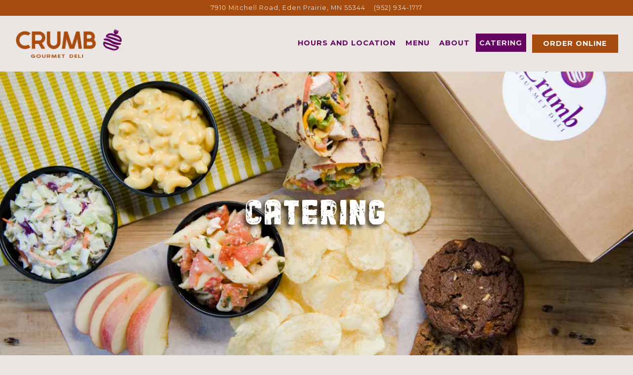

--- FILE ---
content_type: text/html; charset=utf-8
request_url: https://www.crumbdeli.com/catering/
body_size: 6018
content:
<!DOCTYPE html>
<html class="no-js" lang="en-US">
    <head>
      
	<meta charset="utf-8">
	<meta name="viewport" content="width=device-width, initial-scale=1, shrink-to-fit=no">
	<meta http-equiv="x-ua-compatible" content="ie=edge">
	<title>Catering | Crumb Gourmet Deli in Eden Prairie, MN</title>
	<!-- Powered by BentoBox http://getbento.com -->
	<!--
	___ ___ _  _ _____ ___  ___  _____  __
	| _ ) __| \| |_   _/ _ \| _ )/ _ \ \/ /
	| _ \ _|| .` | | || (_) | _ \ (_) >  <
	|___/___|_|\_| |_| \___/|___/\___/_/\_\

	-->
		<meta name="keywords" content="Deli, Gourmet Deli, Eden Prairie, MN, Wraps, Deli Sandwiches, Hot Sandwiches, Soup, Salads, Tuna Salad">
		<meta name="description" content="We serve a variety of deli sandwiches, wraps, and more! Choosing to only use fresh, all-natural ingredients and prepare them homemade from scratch in our kitchen. Come and enjoy in Eden Prairie, MN.">
		<link rel="icon" href="https://media-cdn.getbento.com/accounts/cb46d9ca10be3646d7901b3f5470a63c/media/images/36626FAVICON.png">
	<link rel="canonical" href="https://www.crumbdeli.com/catering/">
	<meta name="Revisit-After" content="5 Days">
	<meta name="Distribution" content="Global">
	<meta name="Rating" content="General">
		<meta property="og:site_name" content="Crumb Gourmet Deli | Deli in Eden Prairie, MN">
		<meta property="og:title" content="Catering | Crumb Gourmet Deli in Eden Prairie, MN">
		<meta property="og:type" content="article">
		<meta property="og:url" content="https://www.crumbdeli.com/catering/">
			<meta property="og:description" content="We serve a variety of deli sandwiches, wraps, and more! Choosing to only use fresh, all-natural ingredients and prepare them homemade from scratch in our kitchen. Come and enjoy in Eden Prairie, MN.">
			<meta property="og:image" content="https://images.getbento.com/accounts/cb46d9ca10be3646d7901b3f5470a63c/media/images/30007O4y2ZvjSS92zFiGT6zPr_Crumb_062.jpeg?w=1200&fit=crop&auto=compress,format&cs=origin&h=600">
		<meta name="twitter:card" content="summary_large_image">
		<meta name="twitter:title" content="Catering | Crumb Gourmet Deli in Eden Prairie, MN">
			<meta name="twitter:description" content="We serve a variety of deli sandwiches, wraps, and more! Choosing to only use fresh, all-natural ingredients and prepare them homemade from scratch in our kitchen. Come and enjoy in Eden Prairie, MN.">
			<meta name="twitter:image" content="https://images.getbento.com/accounts/cb46d9ca10be3646d7901b3f5470a63c/media/images/30007O4y2ZvjSS92zFiGT6zPr_Crumb_062.jpeg?w=1200&fit=crop&auto=compress,format&cs=origin&h=600">

	<link rel="preconnect" href="https://widgets.resy.com" crossorigin>
	<link rel="preconnect" href="https://theme-assets.getbento.com" async crossorigin>
	<link rel="preconnect" href="https://www.gstatic.com" crossorigin>
	<link rel="preconnect" href="https://fonts.gstatic.com" crossorigin>
	<link rel="preconnect" href="https://fonts.googleapis.com" crossorigin>
	<link rel="preconnect" href="https://www.googletagmanager.com" crossorigin>
	
		<link rel="preload" as="image" href="https://images.getbento.com/accounts/cb46d9ca10be3646d7901b3f5470a63c/media/images/63144LOGO.png" fetchpriority="high" /> 
	

	
	
	
	
	
	
	
	<script type="text/javascript" src="https://theme-assets.getbento.com/sensei/71bd0c7.sensei/assets/js/head.min.js"></script>
	<script type="text/javascript">
			WebFont.load({custom: { families: ["Quashar"] }  , google: { families: ["Montserrat:400,700", "Noto+Serif:700&display=swap"] }});
		</script>
			<noscript>
			    <style type="text/css">
			    	<link href="https://fonts.googleapis.com/css?family=Montserrat:400,700|Noto+Serif:700&display=swap&display=swap" rel="stylesheet" type="text/css">
			    </style>
			</noscript>
	
	<link href="https://cdnjs.cloudflare.com/ajax/libs/font-awesome/6.4.2/css/all.min.css" rel="stylesheet">
	<link rel="stylesheet" href="//assets-cdn-refresh.getbento.com/stylesheet/crumbdeli-copy/1/scss/main.c57c5167e04b49c2e006e15a8899ab40.scss" />
	<script type="text/javascript">
	    Modernizr.addTest("maybemobile", function(){ return (Modernizr.touchevents && Modernizr.mq("only screen and (max-width: 768px)")) ? true : false; });
	</script>

  
  

  
  
	
	
	
		<script defer src="https://www.google.com/recaptcha/enterprise.js?render=6Ldh0uwrAAAAABZNEucYwqZZ3oOahk4lRhONMg5a"></script>
	

	
	
	
	<script type="text/javascript">
			window.Sensei = { settings: { store: { enabled: false, cart_quantity: null }, gmaps: { apikey: "AIzaSyCxtTPdJqQMOwjsbKBO3adqPGzBR1MgC5g", styles: [ { "featureType": "all", "elementType": "geometry.stroke", "stylers": [ { "color": "#a74c10" } ] }, { "featureType": "all", "elementType": "labels.text", "stylers": [ { "visibility": "on" } ] }, { "featureType": "all", "elementType": "labels.text.fill", "stylers": [ { "color": "#000000" } ] }, { "featureType": "all", "elementType": "labels.text.stroke", "stylers": [ { "color": "#ffffff" } ] }, { "featureType": "landscape", "elementType": "all", "stylers": [ { "color": "#ebe5e3" } ] }, { "featureType": "landscape", "elementType": "geometry.fill", "stylers": [ { "color": "#ebe5e3" } ] }, { "featureType": "landscape.man_made", "elementType": "geometry.fill", "stylers": [ { "color": "#ebe5e3" } ] }, { "featureType": "poi", "elementType": "all", "stylers": [ { "visibility": "off" } ] }, { "featureType": "road", "elementType": "geometry.fill", "stylers": [ { "color": "#f6f3f2" } ] }, { "featureType": "road", "elementType": "labels.text.fill", "stylers": [ { "color": "#000000" } ] }, { "featureType": "road", "elementType": "labels.text.stroke", "stylers": [ { "color": "#ffffff" } ] }, { "featureType": "road.arterial", "elementType": "labels.icon", "stylers": [ { "visibility": "off" } ] }, { "featureType": "transit", "elementType": "all", "stylers": [ { "visibility": "off" } ] }, { "featureType": "water", "elementType": "all", "stylers": [ { "color": "#d6cac6" }, { "visibility": "on" } ] }, { "featureType": "water", "elementType": "geometry.fill", "stylers": [ { "color": "#d6cac6" } ] }, { "featureType": "water", "elementType": "labels.text.fill", "stylers": [ { "color": "#000000" } ] }, { "featureType": "water", "elementType": "labels.text.stroke", "stylers": [ { "color": "#ffffff" } ] } ], icon: "https://images.getbento.com/accounts/cb46d9ca10be3646d7901b3f5470a63c/media/images/92145map-pin.png", mobile_icon: "https%3A//images.getbento.com/accounts/cb46d9ca10be3646d7901b3f5470a63c/media/images/92145map-pin.png%3Fw%3D50%26fit%3Dmax%26auto%3Dcompress%2Cformat%26cs%3Dorigin" }, recaptcha_v3:{ enabled: true, site_key: "6Ldh0uwrAAAAABZNEucYwqZZ3oOahk4lRhONMg5a" }, galleries: { autoplay: false, fade: true }, heros: { autoplay_galleries: true }, srcset_enabled: false }, modernizr: window.Modernizr }; /* Slider dots */ window.Sensei.settings.galleries.dots = false; window.Sensei.settings.galleries.arrows = true; /* Slider speed */ window.Sensei.settings.galleries.autoplaySpeed = 3000; window.Sensei.settings.galleries.speed = 2000; document.addEventListener('DOMContentLoaded', function() { var hasClass, addClass, removeClass; if ('classList' in document.documentElement) { hasClass = function (el, className) { return el.classList.contains(className); }; addClass = function (el, className) { el.classList.add(className); }; removeClass = function (el, className) { el.classList.remove(className); }; } else { hasClass = function (el, className) { return new RegExp('\\b'+ className+'\\b').test(el.className); }; addClass = function (el, className) { if (!hasClass(el, className)) { el.className += ' ' + className; } }; removeClass = function (el, className) { el.className = el.className.replace(new RegExp('\\b'+ className+'\\b', 'g'), ''); }; } var allCSplits = Array.from(document.getElementsByClassName('c-split')); allCSplits.forEach(function(cSplit, cSplitIndex, cSplitList) { addClass(cSplit, "c-split-" + (cSplitIndex + 1)); if(cSplitIndex % 2 == 0 ) { addClass(cSplit, "c-split-odd"); } else { addClass(cSplit, "c-split-even"); } if(Object.is(cSplitList.length - 1, cSplitIndex)) { addClass(cSplit, "c-split-last"); } }); var oneColTexts = Array.from(document.getElementsByClassName('c-one-col--text')); oneColTexts.forEach(function(oneColText, oneColTextIndex, oneColTextList) { addClass(oneColText, "c-one-col-" + (oneColTextIndex + 1)); if(oneColTextIndex % 2 == 0 ) { addClass(oneColText, "c-one-col-odd"); } else { addClass(oneColText, "c-one-col-even"); } if(Object.is(oneColTextList.length - 1, oneColTextIndex)) { addClass(oneColText, "c-one-col-last"); } }); var lonelyTab = document.querySelector('.tabs-nav li:only-child'); if(lonelyTab) { lonelyTab.parentElement.remove(); } var twoColumnPs = Array.from(document.querySelectorAll('.c-two-col--freeform p')); twoColumnPs.forEach(function(twoColP) { if(twoColP.innerText.trim() == "") { twoColP.remove(); } }); }, false);
	</script>
  
	<!--[if lt IE 9]>
	    <script type="text/javascript" src="https://theme-assets.getbento.com/sensei/71bd0c7.sensei/assets/assets/js/ltie9.min.js "></script>
	<![endif] -->

      
			
				
				
			
				
				
			
				
				
			
				
				
			
				
				
			
				
				
			
				
				
			
				
				
			
				
				
			
				
				
			
				
				
			<script type="application/ld+json">{"@context": "https://schema.org", "@type": "Organization", "@id": "https://www.crumbdeli.com/#organization", "url": "https://www.crumbdeli.com", "name": "Crumb Gourmet Deli", "description": "We serve a variety of deli sandwiches, wraps, and more! Choosing to only use fresh, all-natural ingredients and prepare them homemade from scratch in our kitchen. Come and enjoy in Eden Prairie, MN.", "logo": "https://images.getbento.com/accounts/cb46d9ca10be3646d7901b3f5470a63c/media/images/63144LOGO.png?w=600\u0026fit=max\u0026auto=compress,format\u0026cs=origin\u0026h=600", "subOrganization": {"@type": "FoodEstablishment", "@id": "https://www.crumbdeli.com/location/crumb-deli/#foodestablishment", "url": "https://www.crumbdeli.com/location/crumb-deli/", "name": "Crumb Deli", "description": "", "image": "", "photo": "", "address": {"@type": "PostalAddress", "name": "Crumb Deli", "streetAddress": "7910 Mitchell Road", "addressLocality": "Eden Prairie", "addressRegion": "MN", "postalCode": "55344"}, "location": {"@type": "PostalAddress", "name": "Crumb Deli", "streetAddress": "7910 Mitchell Road", "addressLocality": "Eden Prairie", "addressRegion": "MN", "postalCode": "55344"}, "telephone": "(952) 934-1717", "hasMap": "https://www.crumbdeli.com/location/crumb-deli/", "parentOrganization": {"@type": "Organization", "@id": "https://www.crumbdeli.com/#organization"}, "servesCuisine": "Deli", "priceRange": "$$"}, "sameAs": "https://www.instagram.com/crumbdeli/", "potentialAction": [{"@type": "ReserveAction", "object": {"@type": "Reservation", "name": "Table", "url": "https://www.crumbdeli.com/#action-reservations"}, "result": {"@type": "Reservation", "name": "Table"}, "target": "https://www.crumbdeli.com"}, {"@type": "OrderAction", "object": {"@type": "Product", "name": "ChowNow"}, "target": "https://www.crumbdeli.com"}]}</script>

      
    </head>
    <body class="has-hero-intent has-mobi-footer basic-template has-nav-address-bar">
        
	
		
			<div class="site-notifications">
				
			</div>
		

		
			
	<header class="site-header">
		<a href="#main-content" class="skip" aria-label="Skip to main content">Skip to main content</a>
		<div class="site-header-desktop">
				<div class="site-header-desktop-secondary">
					<div class="container">
						<div class="row">
							
	
		<div class="site-location">
			<a href="https://maps.google.com/?cid=13613880343884131003" aria-label="Go to Crumb Deli" class="site-location__address" target="_blank" rel="noopener"
		 data-bb-track="button" data-bb-track-on="click" data-bb-track-category="Address" data-bb-track-action="Click" data-bb-track-label="Header"
><span>7910 Mitchell Road,</span> <span> Eden Prairie, MN 55344</span></a>
					<a class="site-location__tel" aria-label="Call to (952) 934-1717" href="tel:(952) 934-1717"
		 data-bb-track="button" data-bb-track-on="click" data-bb-track-category="Phone Number" data-bb-track-action="Click" data-bb-track-label="Header"
>(952) 934-1717</a>
	    </div>

			      </div>
		      </div>
				</div>
			<div class="site-header-desktop-primary" data-header-sticky>
				<div class="container">
					
		<div class="site-logo">
	        <a class="site-logo__btn" href="/" aria-label="Crumb Gourmet Deli Home">
	            
					<img class="site-logo__expanded" src="https://images.getbento.com/accounts/cb46d9ca10be3646d7901b3f5470a63c/media/images/63144LOGO.png" 
  

  

  
    
      alt="Crumb Gourmet Deli Home"
    
  
 loading="eager" fetchpriority="high" />
              	
	            
	        </a>
	    </div>

				    
	<nav class="site-nav">
    <ul class="site-nav-menu" data-menu-type="desktop">
			
			<li>
				<a class="site-nav-link " href="/location/crumb-deli/" aria-label="Hours and Location" role="button">Hours and Location</a>
			</li>
			<li>
				<a class="site-nav-link " href="/menu/" aria-label="Menu" role="button">Menu</a>
			</li>
			<li>
				<a class="site-nav-link " href="/about/" aria-label="About" role="button">About</a>
			</li>
			<li class="is-active" >
				<a  aria-current="page"  class="site-nav-link " href="/catering/" aria-label="Catering" role="button">Catering</a>
			</li>

				<li><a href="https://ordering.chownow.com/order/21638/locations" class="btn btn-brand site-nav-cta chownow-order-online" data-bb-track="button" data-bb-track-on="click" data-bb-track-category="Online Ordering" data-bb-track-action="Click" data-bb-track-label="Callout, Header" tabindex="0">Order Online</a></li>
		</ul>
  </nav>

				</div>
			</div>
		</div>
	  <div class="site-header-mobi" aria-label="Navigation Menu Modal">
	    
		<div class="site-logo">
	        <a class="site-logo__btn" href="/" aria-label="Crumb Gourmet Deli Home">
		            
                  		<img src="https://images.getbento.com/accounts/cb46d9ca10be3646d7901b3f5470a63c/media/images/63144LOGO.png" 
  

  

  
    
      alt="Crumb Gourmet Deli Home"
    
  
 />
                	
		            
	        </a>
	    </div>

			
	
		<div class="site-location">
			<a href="https://maps.google.com/?cid=13613880343884131003" aria-label="Go to Crumb Deli" class="site-location__address" target="_blank" rel="noopener"
		 data-bb-track="button" data-bb-track-on="click" data-bb-track-category="Address" data-bb-track-action="Click" data-bb-track-label="Header"
><span>7910 Mitchell Road,</span> <span> Eden Prairie, MN 55344</span></a>
					<a class="site-location__tel" aria-label="Call to (952) 934-1717" href="tel:(952) 934-1717"
		 data-bb-track="button" data-bb-track-on="click" data-bb-track-category="Phone Number" data-bb-track-action="Click" data-bb-track-label="Header"
>(952) 934-1717</a>
	    </div>


	    <button type="button" class="nav-toggle-btn" aria-controls="SiteHeaderMobilePanel" aria-expanded="false" aria-label="Toggle Navigation Menu">
		  <span class="sr-only">Toggle Navigation</span>
	      <span class="nav-toggle-btn__line"></span>
	      <span class="nav-toggle-btn__line"></span>
	      <span class="nav-toggle-btn__line"></span>
	    </button>

	    <div id="SiteHeaderMobilePanel" class="site-header-mobi-panel">
	      <div class="site-header-mobi-panel__inner">
					
	<nav class="site-nav" aria-label="Navigation Menu">
    <ul class="site-nav-menu" data-menu-type="mobile">
			
			<li>
				<a class="site-nav-link " href="/location/crumb-deli/" aria-label="Hours and Location" role="button">Hours and Location</a>
			</li>
			<li>
				<a class="site-nav-link " href="/menu/" aria-label="Menu" role="button">Menu</a>
			</li>
			<li>
				<a class="site-nav-link " href="/about/" aria-label="About" role="button">About</a>
			</li>
			<li class="is-active" >
				<a  aria-current="page"  class="site-nav-link " href="/catering/" aria-label="Catering" role="button">Catering</a>
			</li>

				

				<li><a href="https://ordering.chownow.com/order/21638/locations" class="site-nav-cta chownow-order-online" data-bb-track="button" data-bb-track-on="click" data-bb-track-category="Online Ordering" data-bb-track-action="Click" data-bb-track-label="Callout, Header" tabindex="0">Order Online</a></li>
		</ul>
  </nav>

	        
        <div class="site-social site-social--bordered">
            <ul class="social-accounts">
        <li><a href="https://www.instagram.com/crumbdeli/" aria-label="Instagram" target="_blank" rel="noopener" data-bb-track="button" data-bb-track-on="click" data-bb-track-category="Social Icons" data-bb-track-action="Click" data-bb-track-label="Instagram, Header"><span class="fa fa-instagram" aria-hidden="true"></span><span class="sr-only">Instagram</span></a></li>
		</ul>
        </div>

        	
	
		<div class="site-location">
			<a href="https://maps.google.com/?cid=13613880343884131003" aria-label="Go to Crumb Deli" class="site-location__address" target="_blank" rel="noopener"
		 data-bb-track="button" data-bb-track-on="click" data-bb-track-category="Address" data-bb-track-action="Click" data-bb-track-label="Header"
><span>7910 Mitchell Road,</span> <span> Eden Prairie, MN 55344</span></a>
					<a class="site-location__tel" aria-label="Call to (952) 934-1717" href="tel:(952) 934-1717"
		 data-bb-track="button" data-bb-track-on="click" data-bb-track-category="Phone Number" data-bb-track-action="Click" data-bb-track-label="Header"
>(952) 934-1717</a>
	    </div>

	      </div>
	      
	<div class="site-powered-by">
	    <a href="https://getbento.com/?utm_source=header&amp;utm_campaign=crumbdeli.com" aria-label="powered by BentoBox" target="_blank" rel="noopener">powered by BentoBox</a>
	</div>

	    </div>
	  </div>
	</header>

		

		<div class="site-content">

			
			<main class="site-content__main page-id--525045">
			  <span id="main-content" class="sr-only">Main content starts here, tab to start navigating</span>
				
		
			
			<section id="hero" aria-label="hero-section" class="hero hero--gallery revealable">
				
	<div class="hero__content container">
        
        <h1>Catering</h1>
        
	
		

	

	</div>

				
				
		<div class="gallery gallery--fit">
			
      
      
          
				<div>
						
						<div 
  

  
    
  

  
    
      role="img" aria-label="a box filled with different types of food on a table"
    
  
 class="gallery__item gallery__item-fallback" style="background-image: url('https://images.getbento.com/accounts/cb46d9ca10be3646d7901b3f5470a63c/media/images/30007O4y2ZvjSS92zFiGT6zPr_Crumb_062.jpeg?w=1200&fit=max&auto=compress,format&cs=origin'); background-position: 
  
  
    
  

  none
;">
								<img class="sr-only" 
  

  
    
  

  
    
      alt="a box filled with different types of food on a table"
    
  
>
						</div>
        </div>
			
	    </div>

				
			</section>



				
		
				
		
		<section class="c-one-col--text content container revealable">
			
	        <p style="text-align: center;">Take a break from the same old pizza and sub sandwich catering options. Elevate your next company lunch event with our box lunch, sandwich platter or family sized options. They are sure to be a crowd pleaser!</p><p style="text-align: center;"><strong>To place a pick up order, click the Order Online button</strong></p><p style="text-align: center;"><strong>To place a delivery order, please send us an email at <a href="mailto:orders@crumbdeli.com">orders@crumbdeli.com</a></strong></p><p style="text-align: center;"><strong>Or call us at</strong></p><p style="text-align: center;"><strong>952-934-1717</strong></p><p><a class="btn btn-brand" href="/menu/#catering" rel="noopener" target="_self">View Menu</a></p>
	    </section>




				
			</main>

			
					

	<aside class="mobi-footer mobi-footer--sticky">
	    <ul class="mobi-footer__list">
				<li class="mobi-footer__item">
					
	
		
			
		<a href="https://ordering.chownow.com/order/21638/locations" class="btn btn-brand btn-block site-nav-cta chownow-order-online" data-bb-track="button" data-bb-track-on="click" data-bb-track-category="Online Ordering" data-bb-track-action="Click" data-bb-track-label="Callout, Footer" tabindex="0">Order Online</a>


	

				</li>
	    </ul>
	</aside>

			

			
		</div>

		
			
        <footer>
          <div class="site-footer-desktop">
                  <div class="site-footer-desktop-primary">
                      <div class="site-footer-desktop-primary__container container">
                              <ul class="social-accounts">
        <li><a href="https://www.instagram.com/crumbdeli/" aria-label="Instagram" target="_blank" rel="noopener" data-bb-track="button" data-bb-track-on="click" data-bb-track-category="Social Icons" data-bb-track-action="Click" data-bb-track-label="Instagram, Footer"><span class="fa fa-instagram" aria-hidden="true"></span><span class="sr-only">Instagram</span></a></li>
		</ul>
                      </div>
                  </div>
                  <div class="site-footer-desktop-secondary">
                      <div class="site-powered-by">
	    <a href="https://getbento.com/?utm_source=footer&amp;utm_campaign=crumbdeli.com" aria-label="powered by BentoBox" target="_blank" rel="noopener">powered by BentoBox</a>
	</div>
                  </div>
          </div>
        </footer>

		
	

	
	
		
    
    
    
    <div id="popup-newsletter-form" class="popup popup--form mfp-hide">
        <form class="js-form-ajax form-alt container-sm" data-form-endpoint="/forms/submit/newsletter/" enctype="multipart/form-data" method="post" novalidate>
    <div style="display: none;">
        <label for="comment_body">leave this field blank
            <input type="text" name="comment_body" value="" />
        </label>
    </div>
    
            <input type="hidden" name="form" value="newsletter">
            
		
		<div data-bb-track="form" data-bb-track-on="submit" data-bb-track-category="Forms" data-bb-track-action="Submit" data-bb-track-label="Email Sign Up" aria-hidden="true"></div>

            <div class="form-header">
                <h2 class="h1 form-heading">Email Signup</h2>
                
                </div>
            <div class="form-ui">
                
    
    
        
        

        
            
    
<label for="2035261" >
    
    
        
            
        
        
            <i class="error-label" id="firstname-error">Please, enter a valid first name</i>
        
    
    <span class="input-label">First Name
         <span class="input-label-required">- Required</span>
        
    </span>
    
        <input id="2035261" class="form-control" type="text" name="2035261" placeholder="First Name" required oninvalid="this.setCustomValidity('Please enter a valid first name')" oninput="setCustomValidity('')"
         
  
  
    
  
  
  
  
  
  
    
    autocomplete="given-name"
  
>
    
</label>


        
        
    
        
        

        
            
    
<label for="2035267" >
    
    
        
            
        
        
            <i class="error-label" id="lastname-error">Please, enter a valid last name</i>
        
    
    <span class="input-label">Last Name
         <span class="input-label-required">- Required</span>
        
    </span>
    
        <input id="2035267" class="form-control" type="text" name="2035267" placeholder="Last Name" required oninvalid="this.setCustomValidity('Please enter a valid last name')" oninput="setCustomValidity('')"
         
  
  
  
    
  
  
  
  
  
    
    autocomplete="family-name"
  
>
    
</label>


        
        
    
        
        

        
            
    
<label for="2035272" >
    
    
         
            
        
        
            <i class="error-message-email" id="email-error">Please, enter a valid email</i>
        
    
    <span class="input-label">Email
         <span class="input-label-required">- Required</span>
        
    </span>
    
        <input id="2035272" class="form-control" type="email" name="2035272" placeholder="Email" required oninvalid="this.setCustomValidity('Please enter a valid email')" oninput="setCustomValidity('')" 
  
  
  
  
    
  
  
  
  
    
    autocomplete="email"
  
>
    
</label>


        
        
    

            </div>
            <div class="form-actions">
                <button type="submit" class="btn btn-brand-alt" aria-label="Submit">Submit</button>
                <span class="form-error-msg">Please check errors in the form above</span>
            </div>
            <div class="form-success-msg">
                <span role="alert">Thank you for signing up for email updates!</span>
                <button type="button" class="btn btn-brand-alt js-popup-closebtn" aria-label="Close the form">
                    Close
                </button>
            </div>
            
    
        <div class="recaptcha-form-footer">
            <span>
                This site is protected by reCAPTCHA and the Google
                <a href="https://policies.google.com/privacy" aria-label="Privacy Policy">Privacy Policy</a> and
                <a href="https://policies.google.com/terms" aria-label="Terms of Service">Terms of Service</a> apply.
            </span>
        </div>
    
        
    </form>
    </div>

		

	


	
  
		<script type="text/javascript" src="https://theme-assets.getbento.com/sensei/71bd0c7.sensei/assets/js/foot.libs.min.js"></script>
        <script type="text/javascript" src="https://theme-assets.getbento.com/sensei/71bd0c7.sensei/assets/js/bentobox.min.js"></script>
			<script type="text/javascript" src="https://cf.chownowcdn.com/latest/static/integrations/ordering-modal.min.js" data-chownow-company-id="21638"></script>

        
        
	
  <script id="alerts-component-script" type="text/javascript" src="https://app-assets.getbento.com/alerts-component/700d2bf/main.js"></script>
  <script type="text/javascript" src="https://app-assets.getbento.com/alerts-component/700d2bf/main.js.map"></script>
  <script>
    document.addEventListener("DOMContentLoaded", function(){
      	window.bentobox.overlayAlertComponent.init('div');
      	window.bentobox.bannerAlertComponent.init();
    });
  </script>


        
    <script type="text/javascript" src="https://app-assets.getbento.com/analytics/f09d72e/bento-analytics.min.js" data-bentoanalytics='{"account": "crumbdeli-copy", "theme": "sensei", "template": "basic.html", "preset": "dashi-preset", "cartType": "", "indicativeApiKey": "62e150f7-1993-460b-90ab-1bb1bd494ad7", "snowplowAppId": "customer-websites", "snowplowCollectorUrl": "com-bentoboxcloud-prod1.collector.snplow.net", "devMode": false, "templateNameFromMapping": "General Use Template"}'></script></body></html>

--- FILE ---
content_type: text/html; charset=utf-8
request_url: https://www.google.com/recaptcha/enterprise/anchor?ar=1&k=6Ldh0uwrAAAAABZNEucYwqZZ3oOahk4lRhONMg5a&co=aHR0cHM6Ly93d3cuY3J1bWJkZWxpLmNvbTo0NDM.&hl=en&v=N67nZn4AqZkNcbeMu4prBgzg&size=invisible&anchor-ms=20000&execute-ms=30000&cb=r049oxdprygv
body_size: 48729
content:
<!DOCTYPE HTML><html dir="ltr" lang="en"><head><meta http-equiv="Content-Type" content="text/html; charset=UTF-8">
<meta http-equiv="X-UA-Compatible" content="IE=edge">
<title>reCAPTCHA</title>
<style type="text/css">
/* cyrillic-ext */
@font-face {
  font-family: 'Roboto';
  font-style: normal;
  font-weight: 400;
  font-stretch: 100%;
  src: url(//fonts.gstatic.com/s/roboto/v48/KFO7CnqEu92Fr1ME7kSn66aGLdTylUAMa3GUBHMdazTgWw.woff2) format('woff2');
  unicode-range: U+0460-052F, U+1C80-1C8A, U+20B4, U+2DE0-2DFF, U+A640-A69F, U+FE2E-FE2F;
}
/* cyrillic */
@font-face {
  font-family: 'Roboto';
  font-style: normal;
  font-weight: 400;
  font-stretch: 100%;
  src: url(//fonts.gstatic.com/s/roboto/v48/KFO7CnqEu92Fr1ME7kSn66aGLdTylUAMa3iUBHMdazTgWw.woff2) format('woff2');
  unicode-range: U+0301, U+0400-045F, U+0490-0491, U+04B0-04B1, U+2116;
}
/* greek-ext */
@font-face {
  font-family: 'Roboto';
  font-style: normal;
  font-weight: 400;
  font-stretch: 100%;
  src: url(//fonts.gstatic.com/s/roboto/v48/KFO7CnqEu92Fr1ME7kSn66aGLdTylUAMa3CUBHMdazTgWw.woff2) format('woff2');
  unicode-range: U+1F00-1FFF;
}
/* greek */
@font-face {
  font-family: 'Roboto';
  font-style: normal;
  font-weight: 400;
  font-stretch: 100%;
  src: url(//fonts.gstatic.com/s/roboto/v48/KFO7CnqEu92Fr1ME7kSn66aGLdTylUAMa3-UBHMdazTgWw.woff2) format('woff2');
  unicode-range: U+0370-0377, U+037A-037F, U+0384-038A, U+038C, U+038E-03A1, U+03A3-03FF;
}
/* math */
@font-face {
  font-family: 'Roboto';
  font-style: normal;
  font-weight: 400;
  font-stretch: 100%;
  src: url(//fonts.gstatic.com/s/roboto/v48/KFO7CnqEu92Fr1ME7kSn66aGLdTylUAMawCUBHMdazTgWw.woff2) format('woff2');
  unicode-range: U+0302-0303, U+0305, U+0307-0308, U+0310, U+0312, U+0315, U+031A, U+0326-0327, U+032C, U+032F-0330, U+0332-0333, U+0338, U+033A, U+0346, U+034D, U+0391-03A1, U+03A3-03A9, U+03B1-03C9, U+03D1, U+03D5-03D6, U+03F0-03F1, U+03F4-03F5, U+2016-2017, U+2034-2038, U+203C, U+2040, U+2043, U+2047, U+2050, U+2057, U+205F, U+2070-2071, U+2074-208E, U+2090-209C, U+20D0-20DC, U+20E1, U+20E5-20EF, U+2100-2112, U+2114-2115, U+2117-2121, U+2123-214F, U+2190, U+2192, U+2194-21AE, U+21B0-21E5, U+21F1-21F2, U+21F4-2211, U+2213-2214, U+2216-22FF, U+2308-230B, U+2310, U+2319, U+231C-2321, U+2336-237A, U+237C, U+2395, U+239B-23B7, U+23D0, U+23DC-23E1, U+2474-2475, U+25AF, U+25B3, U+25B7, U+25BD, U+25C1, U+25CA, U+25CC, U+25FB, U+266D-266F, U+27C0-27FF, U+2900-2AFF, U+2B0E-2B11, U+2B30-2B4C, U+2BFE, U+3030, U+FF5B, U+FF5D, U+1D400-1D7FF, U+1EE00-1EEFF;
}
/* symbols */
@font-face {
  font-family: 'Roboto';
  font-style: normal;
  font-weight: 400;
  font-stretch: 100%;
  src: url(//fonts.gstatic.com/s/roboto/v48/KFO7CnqEu92Fr1ME7kSn66aGLdTylUAMaxKUBHMdazTgWw.woff2) format('woff2');
  unicode-range: U+0001-000C, U+000E-001F, U+007F-009F, U+20DD-20E0, U+20E2-20E4, U+2150-218F, U+2190, U+2192, U+2194-2199, U+21AF, U+21E6-21F0, U+21F3, U+2218-2219, U+2299, U+22C4-22C6, U+2300-243F, U+2440-244A, U+2460-24FF, U+25A0-27BF, U+2800-28FF, U+2921-2922, U+2981, U+29BF, U+29EB, U+2B00-2BFF, U+4DC0-4DFF, U+FFF9-FFFB, U+10140-1018E, U+10190-1019C, U+101A0, U+101D0-101FD, U+102E0-102FB, U+10E60-10E7E, U+1D2C0-1D2D3, U+1D2E0-1D37F, U+1F000-1F0FF, U+1F100-1F1AD, U+1F1E6-1F1FF, U+1F30D-1F30F, U+1F315, U+1F31C, U+1F31E, U+1F320-1F32C, U+1F336, U+1F378, U+1F37D, U+1F382, U+1F393-1F39F, U+1F3A7-1F3A8, U+1F3AC-1F3AF, U+1F3C2, U+1F3C4-1F3C6, U+1F3CA-1F3CE, U+1F3D4-1F3E0, U+1F3ED, U+1F3F1-1F3F3, U+1F3F5-1F3F7, U+1F408, U+1F415, U+1F41F, U+1F426, U+1F43F, U+1F441-1F442, U+1F444, U+1F446-1F449, U+1F44C-1F44E, U+1F453, U+1F46A, U+1F47D, U+1F4A3, U+1F4B0, U+1F4B3, U+1F4B9, U+1F4BB, U+1F4BF, U+1F4C8-1F4CB, U+1F4D6, U+1F4DA, U+1F4DF, U+1F4E3-1F4E6, U+1F4EA-1F4ED, U+1F4F7, U+1F4F9-1F4FB, U+1F4FD-1F4FE, U+1F503, U+1F507-1F50B, U+1F50D, U+1F512-1F513, U+1F53E-1F54A, U+1F54F-1F5FA, U+1F610, U+1F650-1F67F, U+1F687, U+1F68D, U+1F691, U+1F694, U+1F698, U+1F6AD, U+1F6B2, U+1F6B9-1F6BA, U+1F6BC, U+1F6C6-1F6CF, U+1F6D3-1F6D7, U+1F6E0-1F6EA, U+1F6F0-1F6F3, U+1F6F7-1F6FC, U+1F700-1F7FF, U+1F800-1F80B, U+1F810-1F847, U+1F850-1F859, U+1F860-1F887, U+1F890-1F8AD, U+1F8B0-1F8BB, U+1F8C0-1F8C1, U+1F900-1F90B, U+1F93B, U+1F946, U+1F984, U+1F996, U+1F9E9, U+1FA00-1FA6F, U+1FA70-1FA7C, U+1FA80-1FA89, U+1FA8F-1FAC6, U+1FACE-1FADC, U+1FADF-1FAE9, U+1FAF0-1FAF8, U+1FB00-1FBFF;
}
/* vietnamese */
@font-face {
  font-family: 'Roboto';
  font-style: normal;
  font-weight: 400;
  font-stretch: 100%;
  src: url(//fonts.gstatic.com/s/roboto/v48/KFO7CnqEu92Fr1ME7kSn66aGLdTylUAMa3OUBHMdazTgWw.woff2) format('woff2');
  unicode-range: U+0102-0103, U+0110-0111, U+0128-0129, U+0168-0169, U+01A0-01A1, U+01AF-01B0, U+0300-0301, U+0303-0304, U+0308-0309, U+0323, U+0329, U+1EA0-1EF9, U+20AB;
}
/* latin-ext */
@font-face {
  font-family: 'Roboto';
  font-style: normal;
  font-weight: 400;
  font-stretch: 100%;
  src: url(//fonts.gstatic.com/s/roboto/v48/KFO7CnqEu92Fr1ME7kSn66aGLdTylUAMa3KUBHMdazTgWw.woff2) format('woff2');
  unicode-range: U+0100-02BA, U+02BD-02C5, U+02C7-02CC, U+02CE-02D7, U+02DD-02FF, U+0304, U+0308, U+0329, U+1D00-1DBF, U+1E00-1E9F, U+1EF2-1EFF, U+2020, U+20A0-20AB, U+20AD-20C0, U+2113, U+2C60-2C7F, U+A720-A7FF;
}
/* latin */
@font-face {
  font-family: 'Roboto';
  font-style: normal;
  font-weight: 400;
  font-stretch: 100%;
  src: url(//fonts.gstatic.com/s/roboto/v48/KFO7CnqEu92Fr1ME7kSn66aGLdTylUAMa3yUBHMdazQ.woff2) format('woff2');
  unicode-range: U+0000-00FF, U+0131, U+0152-0153, U+02BB-02BC, U+02C6, U+02DA, U+02DC, U+0304, U+0308, U+0329, U+2000-206F, U+20AC, U+2122, U+2191, U+2193, U+2212, U+2215, U+FEFF, U+FFFD;
}
/* cyrillic-ext */
@font-face {
  font-family: 'Roboto';
  font-style: normal;
  font-weight: 500;
  font-stretch: 100%;
  src: url(//fonts.gstatic.com/s/roboto/v48/KFO7CnqEu92Fr1ME7kSn66aGLdTylUAMa3GUBHMdazTgWw.woff2) format('woff2');
  unicode-range: U+0460-052F, U+1C80-1C8A, U+20B4, U+2DE0-2DFF, U+A640-A69F, U+FE2E-FE2F;
}
/* cyrillic */
@font-face {
  font-family: 'Roboto';
  font-style: normal;
  font-weight: 500;
  font-stretch: 100%;
  src: url(//fonts.gstatic.com/s/roboto/v48/KFO7CnqEu92Fr1ME7kSn66aGLdTylUAMa3iUBHMdazTgWw.woff2) format('woff2');
  unicode-range: U+0301, U+0400-045F, U+0490-0491, U+04B0-04B1, U+2116;
}
/* greek-ext */
@font-face {
  font-family: 'Roboto';
  font-style: normal;
  font-weight: 500;
  font-stretch: 100%;
  src: url(//fonts.gstatic.com/s/roboto/v48/KFO7CnqEu92Fr1ME7kSn66aGLdTylUAMa3CUBHMdazTgWw.woff2) format('woff2');
  unicode-range: U+1F00-1FFF;
}
/* greek */
@font-face {
  font-family: 'Roboto';
  font-style: normal;
  font-weight: 500;
  font-stretch: 100%;
  src: url(//fonts.gstatic.com/s/roboto/v48/KFO7CnqEu92Fr1ME7kSn66aGLdTylUAMa3-UBHMdazTgWw.woff2) format('woff2');
  unicode-range: U+0370-0377, U+037A-037F, U+0384-038A, U+038C, U+038E-03A1, U+03A3-03FF;
}
/* math */
@font-face {
  font-family: 'Roboto';
  font-style: normal;
  font-weight: 500;
  font-stretch: 100%;
  src: url(//fonts.gstatic.com/s/roboto/v48/KFO7CnqEu92Fr1ME7kSn66aGLdTylUAMawCUBHMdazTgWw.woff2) format('woff2');
  unicode-range: U+0302-0303, U+0305, U+0307-0308, U+0310, U+0312, U+0315, U+031A, U+0326-0327, U+032C, U+032F-0330, U+0332-0333, U+0338, U+033A, U+0346, U+034D, U+0391-03A1, U+03A3-03A9, U+03B1-03C9, U+03D1, U+03D5-03D6, U+03F0-03F1, U+03F4-03F5, U+2016-2017, U+2034-2038, U+203C, U+2040, U+2043, U+2047, U+2050, U+2057, U+205F, U+2070-2071, U+2074-208E, U+2090-209C, U+20D0-20DC, U+20E1, U+20E5-20EF, U+2100-2112, U+2114-2115, U+2117-2121, U+2123-214F, U+2190, U+2192, U+2194-21AE, U+21B0-21E5, U+21F1-21F2, U+21F4-2211, U+2213-2214, U+2216-22FF, U+2308-230B, U+2310, U+2319, U+231C-2321, U+2336-237A, U+237C, U+2395, U+239B-23B7, U+23D0, U+23DC-23E1, U+2474-2475, U+25AF, U+25B3, U+25B7, U+25BD, U+25C1, U+25CA, U+25CC, U+25FB, U+266D-266F, U+27C0-27FF, U+2900-2AFF, U+2B0E-2B11, U+2B30-2B4C, U+2BFE, U+3030, U+FF5B, U+FF5D, U+1D400-1D7FF, U+1EE00-1EEFF;
}
/* symbols */
@font-face {
  font-family: 'Roboto';
  font-style: normal;
  font-weight: 500;
  font-stretch: 100%;
  src: url(//fonts.gstatic.com/s/roboto/v48/KFO7CnqEu92Fr1ME7kSn66aGLdTylUAMaxKUBHMdazTgWw.woff2) format('woff2');
  unicode-range: U+0001-000C, U+000E-001F, U+007F-009F, U+20DD-20E0, U+20E2-20E4, U+2150-218F, U+2190, U+2192, U+2194-2199, U+21AF, U+21E6-21F0, U+21F3, U+2218-2219, U+2299, U+22C4-22C6, U+2300-243F, U+2440-244A, U+2460-24FF, U+25A0-27BF, U+2800-28FF, U+2921-2922, U+2981, U+29BF, U+29EB, U+2B00-2BFF, U+4DC0-4DFF, U+FFF9-FFFB, U+10140-1018E, U+10190-1019C, U+101A0, U+101D0-101FD, U+102E0-102FB, U+10E60-10E7E, U+1D2C0-1D2D3, U+1D2E0-1D37F, U+1F000-1F0FF, U+1F100-1F1AD, U+1F1E6-1F1FF, U+1F30D-1F30F, U+1F315, U+1F31C, U+1F31E, U+1F320-1F32C, U+1F336, U+1F378, U+1F37D, U+1F382, U+1F393-1F39F, U+1F3A7-1F3A8, U+1F3AC-1F3AF, U+1F3C2, U+1F3C4-1F3C6, U+1F3CA-1F3CE, U+1F3D4-1F3E0, U+1F3ED, U+1F3F1-1F3F3, U+1F3F5-1F3F7, U+1F408, U+1F415, U+1F41F, U+1F426, U+1F43F, U+1F441-1F442, U+1F444, U+1F446-1F449, U+1F44C-1F44E, U+1F453, U+1F46A, U+1F47D, U+1F4A3, U+1F4B0, U+1F4B3, U+1F4B9, U+1F4BB, U+1F4BF, U+1F4C8-1F4CB, U+1F4D6, U+1F4DA, U+1F4DF, U+1F4E3-1F4E6, U+1F4EA-1F4ED, U+1F4F7, U+1F4F9-1F4FB, U+1F4FD-1F4FE, U+1F503, U+1F507-1F50B, U+1F50D, U+1F512-1F513, U+1F53E-1F54A, U+1F54F-1F5FA, U+1F610, U+1F650-1F67F, U+1F687, U+1F68D, U+1F691, U+1F694, U+1F698, U+1F6AD, U+1F6B2, U+1F6B9-1F6BA, U+1F6BC, U+1F6C6-1F6CF, U+1F6D3-1F6D7, U+1F6E0-1F6EA, U+1F6F0-1F6F3, U+1F6F7-1F6FC, U+1F700-1F7FF, U+1F800-1F80B, U+1F810-1F847, U+1F850-1F859, U+1F860-1F887, U+1F890-1F8AD, U+1F8B0-1F8BB, U+1F8C0-1F8C1, U+1F900-1F90B, U+1F93B, U+1F946, U+1F984, U+1F996, U+1F9E9, U+1FA00-1FA6F, U+1FA70-1FA7C, U+1FA80-1FA89, U+1FA8F-1FAC6, U+1FACE-1FADC, U+1FADF-1FAE9, U+1FAF0-1FAF8, U+1FB00-1FBFF;
}
/* vietnamese */
@font-face {
  font-family: 'Roboto';
  font-style: normal;
  font-weight: 500;
  font-stretch: 100%;
  src: url(//fonts.gstatic.com/s/roboto/v48/KFO7CnqEu92Fr1ME7kSn66aGLdTylUAMa3OUBHMdazTgWw.woff2) format('woff2');
  unicode-range: U+0102-0103, U+0110-0111, U+0128-0129, U+0168-0169, U+01A0-01A1, U+01AF-01B0, U+0300-0301, U+0303-0304, U+0308-0309, U+0323, U+0329, U+1EA0-1EF9, U+20AB;
}
/* latin-ext */
@font-face {
  font-family: 'Roboto';
  font-style: normal;
  font-weight: 500;
  font-stretch: 100%;
  src: url(//fonts.gstatic.com/s/roboto/v48/KFO7CnqEu92Fr1ME7kSn66aGLdTylUAMa3KUBHMdazTgWw.woff2) format('woff2');
  unicode-range: U+0100-02BA, U+02BD-02C5, U+02C7-02CC, U+02CE-02D7, U+02DD-02FF, U+0304, U+0308, U+0329, U+1D00-1DBF, U+1E00-1E9F, U+1EF2-1EFF, U+2020, U+20A0-20AB, U+20AD-20C0, U+2113, U+2C60-2C7F, U+A720-A7FF;
}
/* latin */
@font-face {
  font-family: 'Roboto';
  font-style: normal;
  font-weight: 500;
  font-stretch: 100%;
  src: url(//fonts.gstatic.com/s/roboto/v48/KFO7CnqEu92Fr1ME7kSn66aGLdTylUAMa3yUBHMdazQ.woff2) format('woff2');
  unicode-range: U+0000-00FF, U+0131, U+0152-0153, U+02BB-02BC, U+02C6, U+02DA, U+02DC, U+0304, U+0308, U+0329, U+2000-206F, U+20AC, U+2122, U+2191, U+2193, U+2212, U+2215, U+FEFF, U+FFFD;
}
/* cyrillic-ext */
@font-face {
  font-family: 'Roboto';
  font-style: normal;
  font-weight: 900;
  font-stretch: 100%;
  src: url(//fonts.gstatic.com/s/roboto/v48/KFO7CnqEu92Fr1ME7kSn66aGLdTylUAMa3GUBHMdazTgWw.woff2) format('woff2');
  unicode-range: U+0460-052F, U+1C80-1C8A, U+20B4, U+2DE0-2DFF, U+A640-A69F, U+FE2E-FE2F;
}
/* cyrillic */
@font-face {
  font-family: 'Roboto';
  font-style: normal;
  font-weight: 900;
  font-stretch: 100%;
  src: url(//fonts.gstatic.com/s/roboto/v48/KFO7CnqEu92Fr1ME7kSn66aGLdTylUAMa3iUBHMdazTgWw.woff2) format('woff2');
  unicode-range: U+0301, U+0400-045F, U+0490-0491, U+04B0-04B1, U+2116;
}
/* greek-ext */
@font-face {
  font-family: 'Roboto';
  font-style: normal;
  font-weight: 900;
  font-stretch: 100%;
  src: url(//fonts.gstatic.com/s/roboto/v48/KFO7CnqEu92Fr1ME7kSn66aGLdTylUAMa3CUBHMdazTgWw.woff2) format('woff2');
  unicode-range: U+1F00-1FFF;
}
/* greek */
@font-face {
  font-family: 'Roboto';
  font-style: normal;
  font-weight: 900;
  font-stretch: 100%;
  src: url(//fonts.gstatic.com/s/roboto/v48/KFO7CnqEu92Fr1ME7kSn66aGLdTylUAMa3-UBHMdazTgWw.woff2) format('woff2');
  unicode-range: U+0370-0377, U+037A-037F, U+0384-038A, U+038C, U+038E-03A1, U+03A3-03FF;
}
/* math */
@font-face {
  font-family: 'Roboto';
  font-style: normal;
  font-weight: 900;
  font-stretch: 100%;
  src: url(//fonts.gstatic.com/s/roboto/v48/KFO7CnqEu92Fr1ME7kSn66aGLdTylUAMawCUBHMdazTgWw.woff2) format('woff2');
  unicode-range: U+0302-0303, U+0305, U+0307-0308, U+0310, U+0312, U+0315, U+031A, U+0326-0327, U+032C, U+032F-0330, U+0332-0333, U+0338, U+033A, U+0346, U+034D, U+0391-03A1, U+03A3-03A9, U+03B1-03C9, U+03D1, U+03D5-03D6, U+03F0-03F1, U+03F4-03F5, U+2016-2017, U+2034-2038, U+203C, U+2040, U+2043, U+2047, U+2050, U+2057, U+205F, U+2070-2071, U+2074-208E, U+2090-209C, U+20D0-20DC, U+20E1, U+20E5-20EF, U+2100-2112, U+2114-2115, U+2117-2121, U+2123-214F, U+2190, U+2192, U+2194-21AE, U+21B0-21E5, U+21F1-21F2, U+21F4-2211, U+2213-2214, U+2216-22FF, U+2308-230B, U+2310, U+2319, U+231C-2321, U+2336-237A, U+237C, U+2395, U+239B-23B7, U+23D0, U+23DC-23E1, U+2474-2475, U+25AF, U+25B3, U+25B7, U+25BD, U+25C1, U+25CA, U+25CC, U+25FB, U+266D-266F, U+27C0-27FF, U+2900-2AFF, U+2B0E-2B11, U+2B30-2B4C, U+2BFE, U+3030, U+FF5B, U+FF5D, U+1D400-1D7FF, U+1EE00-1EEFF;
}
/* symbols */
@font-face {
  font-family: 'Roboto';
  font-style: normal;
  font-weight: 900;
  font-stretch: 100%;
  src: url(//fonts.gstatic.com/s/roboto/v48/KFO7CnqEu92Fr1ME7kSn66aGLdTylUAMaxKUBHMdazTgWw.woff2) format('woff2');
  unicode-range: U+0001-000C, U+000E-001F, U+007F-009F, U+20DD-20E0, U+20E2-20E4, U+2150-218F, U+2190, U+2192, U+2194-2199, U+21AF, U+21E6-21F0, U+21F3, U+2218-2219, U+2299, U+22C4-22C6, U+2300-243F, U+2440-244A, U+2460-24FF, U+25A0-27BF, U+2800-28FF, U+2921-2922, U+2981, U+29BF, U+29EB, U+2B00-2BFF, U+4DC0-4DFF, U+FFF9-FFFB, U+10140-1018E, U+10190-1019C, U+101A0, U+101D0-101FD, U+102E0-102FB, U+10E60-10E7E, U+1D2C0-1D2D3, U+1D2E0-1D37F, U+1F000-1F0FF, U+1F100-1F1AD, U+1F1E6-1F1FF, U+1F30D-1F30F, U+1F315, U+1F31C, U+1F31E, U+1F320-1F32C, U+1F336, U+1F378, U+1F37D, U+1F382, U+1F393-1F39F, U+1F3A7-1F3A8, U+1F3AC-1F3AF, U+1F3C2, U+1F3C4-1F3C6, U+1F3CA-1F3CE, U+1F3D4-1F3E0, U+1F3ED, U+1F3F1-1F3F3, U+1F3F5-1F3F7, U+1F408, U+1F415, U+1F41F, U+1F426, U+1F43F, U+1F441-1F442, U+1F444, U+1F446-1F449, U+1F44C-1F44E, U+1F453, U+1F46A, U+1F47D, U+1F4A3, U+1F4B0, U+1F4B3, U+1F4B9, U+1F4BB, U+1F4BF, U+1F4C8-1F4CB, U+1F4D6, U+1F4DA, U+1F4DF, U+1F4E3-1F4E6, U+1F4EA-1F4ED, U+1F4F7, U+1F4F9-1F4FB, U+1F4FD-1F4FE, U+1F503, U+1F507-1F50B, U+1F50D, U+1F512-1F513, U+1F53E-1F54A, U+1F54F-1F5FA, U+1F610, U+1F650-1F67F, U+1F687, U+1F68D, U+1F691, U+1F694, U+1F698, U+1F6AD, U+1F6B2, U+1F6B9-1F6BA, U+1F6BC, U+1F6C6-1F6CF, U+1F6D3-1F6D7, U+1F6E0-1F6EA, U+1F6F0-1F6F3, U+1F6F7-1F6FC, U+1F700-1F7FF, U+1F800-1F80B, U+1F810-1F847, U+1F850-1F859, U+1F860-1F887, U+1F890-1F8AD, U+1F8B0-1F8BB, U+1F8C0-1F8C1, U+1F900-1F90B, U+1F93B, U+1F946, U+1F984, U+1F996, U+1F9E9, U+1FA00-1FA6F, U+1FA70-1FA7C, U+1FA80-1FA89, U+1FA8F-1FAC6, U+1FACE-1FADC, U+1FADF-1FAE9, U+1FAF0-1FAF8, U+1FB00-1FBFF;
}
/* vietnamese */
@font-face {
  font-family: 'Roboto';
  font-style: normal;
  font-weight: 900;
  font-stretch: 100%;
  src: url(//fonts.gstatic.com/s/roboto/v48/KFO7CnqEu92Fr1ME7kSn66aGLdTylUAMa3OUBHMdazTgWw.woff2) format('woff2');
  unicode-range: U+0102-0103, U+0110-0111, U+0128-0129, U+0168-0169, U+01A0-01A1, U+01AF-01B0, U+0300-0301, U+0303-0304, U+0308-0309, U+0323, U+0329, U+1EA0-1EF9, U+20AB;
}
/* latin-ext */
@font-face {
  font-family: 'Roboto';
  font-style: normal;
  font-weight: 900;
  font-stretch: 100%;
  src: url(//fonts.gstatic.com/s/roboto/v48/KFO7CnqEu92Fr1ME7kSn66aGLdTylUAMa3KUBHMdazTgWw.woff2) format('woff2');
  unicode-range: U+0100-02BA, U+02BD-02C5, U+02C7-02CC, U+02CE-02D7, U+02DD-02FF, U+0304, U+0308, U+0329, U+1D00-1DBF, U+1E00-1E9F, U+1EF2-1EFF, U+2020, U+20A0-20AB, U+20AD-20C0, U+2113, U+2C60-2C7F, U+A720-A7FF;
}
/* latin */
@font-face {
  font-family: 'Roboto';
  font-style: normal;
  font-weight: 900;
  font-stretch: 100%;
  src: url(//fonts.gstatic.com/s/roboto/v48/KFO7CnqEu92Fr1ME7kSn66aGLdTylUAMa3yUBHMdazQ.woff2) format('woff2');
  unicode-range: U+0000-00FF, U+0131, U+0152-0153, U+02BB-02BC, U+02C6, U+02DA, U+02DC, U+0304, U+0308, U+0329, U+2000-206F, U+20AC, U+2122, U+2191, U+2193, U+2212, U+2215, U+FEFF, U+FFFD;
}

</style>
<link rel="stylesheet" type="text/css" href="https://www.gstatic.com/recaptcha/releases/N67nZn4AqZkNcbeMu4prBgzg/styles__ltr.css">
<script nonce="J149VYyJEQJ7q73lyOpD9Q" type="text/javascript">window['__recaptcha_api'] = 'https://www.google.com/recaptcha/enterprise/';</script>
<script type="text/javascript" src="https://www.gstatic.com/recaptcha/releases/N67nZn4AqZkNcbeMu4prBgzg/recaptcha__en.js" nonce="J149VYyJEQJ7q73lyOpD9Q">
      
    </script></head>
<body><div id="rc-anchor-alert" class="rc-anchor-alert"></div>
<input type="hidden" id="recaptcha-token" value="[base64]">
<script type="text/javascript" nonce="J149VYyJEQJ7q73lyOpD9Q">
      recaptcha.anchor.Main.init("[\x22ainput\x22,[\x22bgdata\x22,\x22\x22,\[base64]/[base64]/[base64]/[base64]/[base64]/UltsKytdPUU6KEU8MjA0OD9SW2wrK109RT4+NnwxOTI6KChFJjY0NTEyKT09NTUyOTYmJk0rMTxjLmxlbmd0aCYmKGMuY2hhckNvZGVBdChNKzEpJjY0NTEyKT09NTYzMjA/[base64]/[base64]/[base64]/[base64]/[base64]/[base64]/[base64]\x22,\[base64]\\u003d\\u003d\x22,\x22M3RqD8KUw4XDv8KWwoUpw77DocOiUMO8w7tSwoIGfy3Dm8K1w5gGazNjwpRMKRbCiDDCugnCkBdKw7QwQMKxwq3Dni5Wwq9UDWDDoQHCicK/E3RHw6ADccKFwp06V8KPw5AcP2nCoUTDgjRjwrnDksKMw7csw5NjNwvDusONw4HDvQUcwpTCngLDtcOwLlx2w4N7CcOew7F9O8O2d8Kle8KbwqnCt8KZwrMQMMKGw487ByPChTwDMk/DoQlET8KfEMOMKDE7w69ZwpXDoMOmVcOpw5zDqMOaRsOhe8OYRsK1worDrHDDrCcTWh8dwq/Cl8K/[base64]/DnlVLccKzw5nDtMOPBcK4w6xlG0E1N8O/wp/CvATDpD7CqMOSeUNqwp4NwpZYd8KsehXCssOOw77CuAHCp0pxw5nDjknDhyTCgRVvwpvDr8OowqgGw6kFWcKIKGrCisKAAMOhwqDDqQkQwozDisKBATwcRMOhH1wNQMO+X3XDl8Kvw4vDrGtpNQoOw4zCusOZw4RjwonDnlrClTh/w7zCqCNQwrgodiUlS1XCk8K/w5nCv8Kuw7ILNjHCpwV6wolhPcKhc8K1wrXCuhQFVhDCi27DimcJw6kDw5nDqCtIcntRBMKww4pMw7JSwrIYw5nDlyDCrQTCrMKKwq/DuSg/ZsK3woHDjxkZfMO7w47DpMKHw6vDol7Cq1NUXcOlFcKnB8KLw4fDn8KiHxl4wrHCjMO/[base64]/Dow7Cv8OCNAEjwoPCr8OkwqbCsAFUw5cowq/CsRrDpyM4wrHClMO1WcOMEsKTw7ZSFcK5w44bwpbCrcKrdhhIWsOTBsKiw6HDpFAWwow7wp/CsG/DvktPWMKqw5UXwq0HLXzDnsODfkrDoEpXacKiIWLDnUrCg03Drz16EsK6BMKAw5nDmsK8w6jDjsKgdsK1wqvCoX7DrXfDhwtQwpRcw6NQwr5dJcKvw6HDs8OUD8OswqPDnnPDuMKeRsOzwqbCvMOfw7XCrMKhw4lKwrsrw4cibBDCvh/DsnglYsKWTsKoMcKlwqPDtB9/w6x1cwzCgzgMw5YSKArDnsKLwqLDpsKewrTDvzFFwqPCmcODBsODw7sOwrdsP8KAwo1pPcKQwp7Dq3jCjcKJw43CvggpMsK/wqdMIi7ChcOOFBnDl8KOBUchLCzDqUrDr0JqwqJYccKhCsKcw5zCqcK1WUPDpcOHwpHDjcK3w5hswqFcbcKUwqTCgcKVw57DlGTCiMKfKCx+FFbDm8OjwrgHDBUUwrvDnHtpW8KMw50NWsOuHhLDowjCimTCg34WCSjDvsOrwr1uIsO8CDjCvsK/FlZhwpHDpMObwqjDgWPCmW9Sw4cxRMK9I8KTXjgSw57CtgDDgMO5L2LDsHVWwpXDpcKswqgCPcOuWWnCl8K5aTXDrVlmY8K9PsKFwpbChMOAaMK/bcODEUApw6HDj8KSw4DDr8KIInvDpsOewokve8KFw73CtcKJw7x1SQPCpsOIUT4ZByPDpMOtw6jDlcKaYEAEZsOrMMOvwqUtwqgzXFPDgMODwrUswpDCvVrDmEjDm8K0ZsKxSjY5LcO+wo5XwqPDtgjDucOTeMOlXx/[base64]/wqNow6w4VMOmwod3aQLCoTZww5MBbcOHV1/ClQbCgAHCpElCL8KQOMKhYMODHMO2U8Opw5M9L11mGxfCgcOISh/[base64]/[base64]/w7TDicKxw6BmTlPCpXFbKhzDpcO4esK6Wjhfw5kscMOiecOvw43Ci8O7KiXDi8KHwq/[base64]/B28QBkkVwofCjXoddQjDnwZLwrPDlsOjw6wdC8KOw5pYw40Awrg/[base64]/[base64]/CvcOXwovDjht1A2PCvMKZwr1kccKkwoIpwqYoAsOGbQs5EsOyw6phHiY/[base64]/wqPChFbCj8KfGsKpQXBZID/DmMODw4vDl27Csj/DlMOGwq8nD8Oww7jClCbCiW00w4B0BsKQw7bDpMO3w6/DsMK8PyrDucKfORzCj0p7AMO8wrIYMlMFOxZhwptBw6RGN00pwobCp8OxVkzDqBU4dcKSc1zDmcOyfsOHw5ZwE1nCqMOEfw3Cq8KvQWtzZMKCOsKcB8KQw7fCq8OWw5lbI8OXHcOsw7UYcW/[base64]/[base64]/DsMKmPhPCsjEpWMOPPcOow5zDlwAIw49Swp7ChhtlFcKkwo7Ch8KKw4vDhMK8w7VZBMKrwok5wqXDjF5eY0RjJMKUwpTDpsOiwpnChsODG1oCYXkcC8KDwrlgw4RwwobDksO7w5bDsk9cwphJwojDlcOewo/[base64]/Di0FMw5vDpnMDw75iw4rCvcOmKSHCqMOfw4B6wpjChlMrdjjCsDTDk8KDw7vCv8K7PMK4w5RRA8OOw4bCjMOyYj/Ck1DCm0B/wrnDsVHCssKNLhdnelrCn8OgG8OhfDrDgTfChMOTw4ADwovDvVfCpnJYw4fDm0rCmB3Dq8OWVcK5wrTDuVk+LH/DmjRDB8OqPcOCXQh1BWvDvhQ9aVvCjz8zw7tpwr3Cn8OHdMOVwrTDmsOawrLCklZzIcKKQHbDrSpkw5jDgcKafWcJTMOewrsxw4B5CSPDqsKxS8KFY1/CvWTDnMKWw59VGW48THFsw59CwogmwpnDpcKrw4vCkgfCkyFJVsKqwp8nJD7Ck8OxwpRqJSh/wpsAb8KTQTvCtggQwo7DsyvCnXk/dk0NHiDDgAoowrXDmMOsOA1cHcKdwrhkWcKiw4zDvUA9M0kUDcOGUsKUw4rDsMONwrZRw4XDuBnCu8KNwo0fwo4twrcwHkzDj1Bxw4/CklPCmMKRScKyw5gywq/CmcOARMO6aMO9wokmKxbCpxBXecKWbsO+Q8K+wrotd2XCncO7EMKAwoLDncKGw4opdFJtw6XClMOcKsOVwqxyflzDpl/CpsOxecKoAD8Lw6LDv8KFw68hXMOiwpxfacOsw4ZLO8O9w7YacsKXamk0wqtgwpjClMKuw5PDh8KvecOew5rCiE1HwqLCrEnCusKSWMKML8Ocw4wtCcK4J8KVw7M0E8ODw7/DtsO4eEQ7w61TD8OJw5Niw5B8wpDDuTXCt0vCjMKpwpHChMKXwpTCpj7CtsKLw7DDtcOHOcO5HUYgOUBHE0DDhnQEw7/CrVLCv8OJdiEWdcOJfjTDuF3CuXTDqcOXHMKxahTDjsKXejDCosOiOcOdSXnCrETDgjLDrTtKWcKVwoxKw4bCtsK5w4fCgn7DulBSSCBlOGhDT8KGNyVSw77DnMK+CxA7BcOHIjgZwqDDrMOewp4xw4TDvF/DiyLCmcKSKmLDhF8sE3UNLFczw5cyw7nChkfCjMOjwp/CuXUkwoDCv2kiwq3CsG8qfSDCpkDCosKlw7cxwp3CqcOnw4DCvcK3w6VDUBohI8KPIEcxw5XCvMO+OMONdMOKOsOow6bCvXd8E8O4eMKrwrNIw6TCgG3DlzXCp8KQw7vCpzBFFcKPTFwre1/CrMOxwqRVw5zCssOpfXLCt1RFMcKMw7hfw69vwqhqwpbCpcKYdF7DksKowq3Cq0bCjMKjGcOewrxxw6PDn3bCtMK1NcKaRl0dEMKYw5XDh05WR8K7R8OTwoFUW8OwdA4fbcOAKMOfwpLDmmJAInUNw7bDn8OgWV/[base64]/[base64]/DgsKXw67Cu1hBw5/CicO2w5TDhyoFw7Zfw7E0AsK2O8Oxwq7DhkVzwogbwrnDowg7wqbDnsOQQC3DosOYKcOwBAUce1XClXRvwrzDvMK/[base64]/CjABaAgVzY8KNQ8KfYsOuwozCtGbDmMOcw4XDgWMeMQZfw7vDvcK8KMO0IsKbw708w4LCocObecO/[base64]/Cj0ELw5cowofDh18wTcKoRUJwwqo/C8Kdw7IwwoBBeMORQcOqw6BVJiXDhV/[base64]/woRiw5nCjzA/[base64]/wq4qwqodPsOwwr8twpxLWcOzwqQTGsK2w61aZsK8woRjw6pIwpfCiAjDmgjCv3fCkcOHNMOKw4dvw6/DtcK+GsOSWgIiI8KMdTdfSMOiIcKwSMO9M8OHwr7Drm/DhMKqw6vChizDlRhddh3CvisVw4R5w6Y/wojClALDs0zDm8KWCMOhwqFAwqbCrcKNw5zDun1hbsKrYsKXw7HCvsOaKB5uAl3CpFg1wrnDhkxpw7jCm2rCv3JRw4JvCEzCk8O8wrsgw6TDt2xmHcOYA8KHAcK+RwJbM8OyW8Osw7FFZy7DtH/[base64]/FHPDvsOPVj44wr3DmsO9wpsUwqTDs24jw5sRw7Q2ZX3Clw4Gw5HCh8OUN8KdwpNgflYzYETDs8OANXnDtcKsPHBkw6DCnkNLw4nCmsOXVsOSw7zCtMO1U3x1A8OBwocfbMOjU18HGcOMw7PCjsOPwrTCkMKlNMKawpgDN8KHwrvCnD/DkMO+fEnDhRMewqZbwoDCs8OiwrpOQnjDhcOKCRJ4Cn9kw4LCmk11w7nCkMKGVMOaHnJxwpA5GMK5w5LCj8Onwq3Do8OBaEFnJAtfOVcZwqfDundMYsOOwrwtwoR/FsKmPMKcPMKiw5DDvsO5KcOYwr/Ck8Oxw7pUw6thw6lyacKaejFLwp/DicOgwoDCtMOqwqbDpVjCjXDDnMOLwpACwrLCt8KeCsKGw596dcO/[base64]/wr7Cr2DDqUdMw71LfMKmDWVWwoHDgMKlw5XDqcKIw4nDoGJQH8K0w4vCu8K/bld2w7LCuGBBw6HDpVRCw7/[base64]/wpVtLMO4UMOVCU5kDsKaw5fCtn1mPE/[base64]/CuADCqiAhZ2xtV1fDrMOHQsOlJ8KMIMKOwrs8OmlHV2jDmBrCqlYOwr/[base64]/[base64]/w4Eww4bDsmhVM2jCjsO0KlVvw53CncOtAxogwpjCikTCth84axjCkVgcNUnDv2PCjGRIGD3DjcORwq3DhknCg2cfWMOLwoY1VsOBwokpwoDChsKFblJFwobCshzCoxzDvDfCsxkgZ8OrGsOzwqo6w6rDij12worCisOTw7rCjiPDvQdebknCgcOawqBbDm1sJcK/w4rDnCXDojBTVBfDksK5w4LDlsOSQ8Ocw5rCrCk3woMXXCAIK17Ck8Oza8KDwr1Cw7bClVTDmTrDkG5uU8K+WWkOYHJvdcKmdsOlw7rChHjCn8KEw74cwpHDgHHCi8O3ZMOPDcKQGXNAUDcuw5YMQV/CgsKKVE4Sw4TDvnxAY8Oof1DClRnDqWgdEsOsIA/DgsOjwrDCp1o0wqXDuhNSHcONIV07fALCoMKqw6RNfjPDosOAwrHCnsO4w44FwpPDrsOuw4TDj13Dp8KYw7XDj2rCgMKsw7TDosOdGUzDoMKyGcOhwr8zQMKTNMOFE8KICUYNwrUuVsOwT1jDgmnDh27CisOzVz7CgV7CjsO1wqfDmk/Cg8OSw6ojEUx6wrBzwpVFwpXCh8KuCcKiLMOHfBvCq8KVZMOgYStfwoXDksK1worDmsK5w6jDlsKww7ZrwobDtsO9UsO0L8OJw5dUwrQkwo8mFVrDuMOVYcK0w7gKw71AwrQRD3phw75Ew416KcO3OgNQw6jDvsORw7HCu8KVMRvDrAXDiCTDu3/ClsKIH8OaAlLDjsOcWsOYw4AtD33Cn0zCv0TCrVNNw7PClzdEwp3CkcKswpcCwqpfJnLDhMK0wqF/QEwhLMK+wq3Dq8OdP8OXRMOuwpUuZsKMwpHDnMK3UQNVwpPChhthS0tgw4nCl8OrKMONeErCr11Cw59HAnTDvcOZw6BIfA5QMsOtw5A1dMKXMMKkwqZrwp55XzzCpn5ewp/CjcKZPXktw5I9wrI+ZsKUw5HCs3HDosOud8K5woTChT9aNwTCicOGwrjCvmPDt1M6w4thY2zCnsOtwrsQZsKpA8KXAEdNw6/[base64]/DpcOww4nDocOhwqsZw4luVw8pw5QnTAZgw6fCoMOVK8KMw6PCvMKUw5o4EcKeKxtew4oKJcKow4U/[base64]/CqELDtWgWw6fDvzTCp1XDtnEhw4PCrMOnw4VHUyfDlDjCmcOtwoQVw67DucKiwq7CmHfCoMONwpvDicOvw602Ph7CslTDlw4aCHPDoUc8w6I9w43CgkrCmV7CuMKqwqXCiRkHw4rCksKLwpMHZMO9w61xNWjDsG8/[base64]/DrMOWwpfDi0tVw4jDqXbDpcKZBGnCi8O/DMOXw7wfD2/DvHspYkvDr8KBS8OTwoNjwrNDLRFWw7rCkcKkWcKkwqpbwq/[base64]/w6l7NcO3wq3Dm0/[base64]/Dh2c6wpbCoycOwpDDgyDDtMODw5xlwq3Di8Oew7t5wp0Ww7oPw6k5DMKCC8ODGUzDscKjOEkfIsK6w5gjwrDCl1vCv0Mqw5/DvsOfwoBLO8KnAVvDu8OSHcO8U3XCmkXDuMKQD3psCmbChcOaRhLCm8ObwqLCgR/[base64]/[base64]/[base64]/CisOBMCVqwox2woTDvjgNEcOHw4rCqjYJwo5ww58rD8OkwqvDsGo8S1AFEcKlPsO6wogCAcOmemXDj8OOHsO8EcOFwpEkSsO6TsKWw59VZQXCvzvDvStjw61MdlLDrcKbYcKdw4AZUsKFSMKaBlbCq8OpZcKIw5vCq8KLIwVow6VQwo/Dn2tOwr7DnxNVwp3Cr8KYHnNAfTMgacOYEmnCqDt+UDZUBDbDtRbCrMOlNX8lw4xEAcOPL8KwQMOwwoBFwr3Dp3lxZQTCpjN7TiZMwqwIdS/Co8KyHlXCvHEVwpYwKjVVw4zDu8OXw7bCkcOEw7Eyw5jCiR9+wpvDksKlw5vCmsODXFVzB8OiaRnCnMOXScK4MCXCsj40wqXCkcKBw5/DlcKlwo4XOMOmCDvCoMORwrAxwq/DkRzDrcOdacKbIsKHf8K0REl6w5BUGcOpaXTDiMOuXCHCvETDqys9a8OOw7AAwrcLwoISw7lqwpJww7p5MkwKwqt5w41Na2DDt8K0DcKnUcKoEMKOUsO1YGXCvAA6w44fOyrDgsOTBktXXcKoaW/DtMKQYcOkwo3DjMKdQSXDjcKpLS/Co8KEwrPCisOCw7RuWMKjwqYsOjPChCrCjGfCj8OjecKYK8OvfkxnwoXDlzB9wpfCoxNTQ8Ojw60zG1ohwofDl8K7PsK0LyEJVGjDlsKQw5hiw57DrkPCoXvDgS/Dl2B2wqLDlMOTw5UmL8OKw4/CncKcw7scTsKww4/[base64]/CvsKNw58aw4hRH0pfXMKVwo46woUrwrtJXcO2wo40wp0cMsKzC8K0w7wDwpDCkSjChsK/woPCt8O0EktibsK3a2rDr8KawpYywqLCqMOnS8KIwr7DpMKQw7s/asOSwpU6QmTDtCQHcsKkw7/DrcOtwohmdlfDmQ/DkcOrXlbDjBB1HsKIITjCm8O6UsKYOcOGwqxMEcO2w4LCusOywq7DsyRnIxTDoy9Pw7Mpw7QmRcKcwpPCo8K1w7gYw7HCpikvw6/Cr8KHwrLDnkAKwrJfwrVPNcKqw5TCswrDl17DgcOvZsKTw6TDg8O9F8OzwoPCuMOlwpMew7RSbGDDmsKvMjhSwqDCkcOxwofDisK2wqFYw7LDusOmwoVUw5XCmMK3w6TCpcODTEocDXTCmMKZO8ONJzbDkjlsaW/CpwM1w57CsyrDkMOpwpI/w7gAeEBVLMKOw7gUK0V+wqvCoAkFw57CmcO4aTdZw7kkw4/DlsOgA8Kmw4HDhX4Kw6fDvcORNF/CtMKsw6bCmTwsH3ZRwoNRUcKhCSnCmjXDvsKQPcKEHMK/[base64]/DlsOKCyMKw6oewqDDmDZHw6bCpQYCdjnChSwCSMKTw4bCimdWVcOQU3c0H8OKMAJSw57CpsKXNxHCmcOwwo7DnDMowo/Dg8Otw7EOw7nDusObG8OnHjxVwp3CtC/Dn2s1wrLDjyBIwpXDs8K2XHg9NMOECBRhd1vDucKHTMOZwoPChMKrKVViwoU+MMKWDsKJDsKLPsOIL8OlwprDqcOmLHHCqC8Aw53DqsKCfsKAwpl5w7vDosOmBAtpQsO+w6bCtMOEFRU+VsO/w5F6wrjDk0LChcO9wqZWVcKIZsOIHcK5wrnCjcO1QExhw4sxw543wpvCjHbDhsKEFMOQw5jDmzggwqRgwod2wqN3wpTDn3HDiV/CvnNtw4LCosOuwofDlw7DsMO4w7XCu2fCkgXCjhrDjcOfbX7DgQXDl8OLwpLCnsOnYcKAbcKaI8O3N8Ozw4zCpcO2woXCl2onahgFTGJiRMKGCMOPw5/DgcORwqBvwoPDs2I3GMKNSzEUB8OVaRVTw6AQw7InCMKQJ8OtDsOJKcOnJ8KowowRYEjCrsO2w7F+PMKyw5Zuwo7Ci3/[base64]/w5LDhMOaasO8wr3CuMOEMsKlwrfDucOWYcOLwrRvFcKcwpXCk8OhYcO3I8OOKw3Dg3oWw65Qw6zClMKGBcKowrPDuUpmwozCssKowqFeXynCmMO6N8KtwqTCgF3Csl0Rwocxwqwsw7pNARXCoFUEw4XCr8KiSMK+FXHCkcKIwp4owrbDhw5Fwr1aBQvCp1/CtRRGwocxwpx7w5xZUHDCucKyw6oabD55T3onYAxVTMOaTREMw4QPw4PCqcO1wr9THmx/[base64]/DgnCpE3DjzHCsEMpfsOWEyBhwowOwpnCgmnCmMKrwrdEQcOkEibDkkTCusKcbA/[base64]/[base64]/DrcObcMOBwps+w7s2w6/DqsOAwqkbwo7Dp8K3w69Jw7bDvMK9wrLDlMKiw7l7J1rDvMOoL8OXwp3DmHBFwq7Dl1ZEw7wjw7EFMMKaw6caw75Sw5/Ck1RtwojCmsKbSFXCjxsmLD8Ww5ZuLcK/GVREw7NKw5fCtcOQJcODHcKjZzzCgMKtZwvDusK4OHBlO8OEw4HCugHCiU9kIMKlbBrCk8K8ZWRJOMOZw4TDp8OuP1ZFw57DmwbDl8K+wprClcOfw68/wqvDpS4lw7VYwolvw5s2cgPCh8Kgwoo6wpV4H2Ysw74FNsOKw4TCiS9FHMKXcsKMKsKWw4PDisO5K8KXAMKKwpXCjw3Ds2/CuxDClMKUwp7CtsOqGmvCrW1eLMKawrLCmHoGZUNMOG9gO8KnwrpTCjY9KHY4w4EAw5ojwrVXIcOxw7sPNMKVwpZ+wpjCmsOiRnYQNTHCriQWwr3DqMOVb3gDw7l9MsKdwpfCu2HDnRMSw7U3SMOnOMKAADzDgyTCj8OFwr/DiMKbeiIvQ3xww6oAw4cPw7LDpMO9BWDCpMKgw594MXlRwqBOwpfCnMOCwqUBFcO1w4XDgTbDhnNeBMK0wqZbLcKYNlDCncKMwoNJwofCtcOARzTDoMOewqgyw4k1w53ClSkuR8OMOB1Sa0TCtsKyLCwAwp/[base64]/DRnCqcK8R8K1USzDnQM9wq3DqR3DrAsYwrzCksKYBMKtHjjDg8KHw5QFIMOpw4TDiAgOw7AfecOrcsO3w6LDtcODNcOAwr50DcKBFMOPCGBQw5DDuE/DhjvDrCnCp3DCqmRFWWkMfkZqw6DDjMOAwrZhesKGY8OPw5bDpnXCmcKrwrQ2OcKVelRbw6UZw5lCG8OWOQsQwrY2GMKRWMO5XinCgmc6dMOyKE7DmhxoAcOwQMOFwp4dFMOTXsOaZMOaw6Q7V1NMRGDCum/CtzbCt106JnXDnMKBwq/DlsOZOBTCmj/CpcO0w7fDjQTDpMKIw4lnfFzDhGlrbVrCn8KKdWx5w7zCrsO+Y3xtQ8KFXmzCjsKMGDjDrMK/w4smJE0DOMO0EcKrTQlZOX/Djl7DhHlNw5nClsOSwo9ODl3CnhJqScKkw67Com/CpyPCp8OaQMKkw61CLcKxJC9Nw5hXXcOcdg45w6/Ds1NtTTkIwqzDuHZ4w59nw7tDJ0VIUcO8wqdNw7l8c8Kuw5kABsKlAcK5FF3DhcO0XCBWw4/CgsOlWCEOIDPDs8OPw79mDRA0w5QewovDvcKgdMO1w6Mew6PDsnTDk8KCwp3DocO7esOHY8O+w4zDjMKaRsKgWcKRwqvDg2LDg2TCrxNsEi/DvsO6wrbDlBbCs8OXwoxUw7DCl1Rcw6vDug1gZcK7eU/DhkXDkH/DizbCjcO7w7kLa8KQSsO2PsKqO8OawqXCjMOPw5JDwopCw45gVjnDh2jChMKSY8Oaw48nw7rDoVjDoMOIHncGOcOLEMOsLW/[base64]/CpMK2C3INFMOCSTsMwrM9D3rClMOywroca8KSwq84woHDosOow4cvwqDCnz7CicOuwo0Gw6TDr8K/w49owr4nWsKwP8KkFzpMwoDDvsO8w4rDm1DDkjskwpzDjkULN8OfC1sOw5JFwr1pEx7DijhZw6B6wpHClcKewrrChCo1OcK9wqrCpMK0GcO8FsOLw4E+woPCj8KWTMOKZcOfSsKZQw3CpUl8w7LDpsKgw5rDiD/Dh8OQw45zEFjDpXAhw4NiOwXDmCfCusOIeG5abcKlD8OAwo/DlEhTw7LCvA7CpyHDsMObwoUqR1rCtMOqTR5qw7YPwqIowq7CgMKvSTxMwpPCjMKSw5g9YX3DsMO3w73Dn2ROw5bDk8KWNRkrWcOPC8OJw6nDqDDCjMO8wrTCtMOTNMOZacKbIsOvw6nCqG/[base64]/[base64]/DogzCl3NtY8Oow7rDlmnDp8KUHxjCsQBWwpfDrsOTwpFnwpE6ecOjwpTDnMObKmIXTjjClAs7wrkzwrlVMsK9w4zDlcOWw5FCw5MyRSo1GEPDi8KfIh7DjcOND8KfFxnCpMKKw4rCq8OXMsOUwp0vZzM/wqXDjsOTWWjCgcO0w6zCjsOxwpAfP8KVVUMoJWd/D8OBKsK2aMOJBgTCgDnDncOIw6NrViHDi8Olw5XDnDleTMO+wrdMw4kbw6xCwrLCt3FVSDfCiBfDpsKdeMKhwoFywrbCu8Oywp7DkcKOBnEzGULDjWF+wqPCoSV7PsK/RMKHw5PDtcOHwr/Dh8KVwrEcQcOPwpHDoMKhYsOhw6o+WsKFw7/Ck8OEWsK1EC/CmUDDk8OzwowdWEsYJMKyw6bCpsOEwoIMw5kKw7EIwo9rwo1Mw4FIHcKdDEMkwp3ChsOMwq/Cq8KYYBQFwp3ChsOyw4NseR/CpsOHwpcvRsO5Xj1wcsKoKABDw55hEcOuCmh8QMKCwpd0NsKxST3DqnNew41swoDCl8Odw6rCm2nCncK2OMOuw6LCo8OqYyvDo8Ojwp/CnwfDrWBGw5/[base64]/SMOZwoATwoJ3AEAmQjHClMO4AmDDoMO1w5pVw6HDn8KuVmHDondgwrjCsxgRPFEhAcKlY8KTGWNYwr7Dr3tWw63Cny9WesKcbAzCksOJwokiwqJKwpc2wrLCpcKGwrjDh1TCtWZYw5twYcOUS23DncOjAMOvDRDDswYZw7jDi2/CmsOxw4bCm0YFOgXCosKMw6ZcccONwq9vwoHDrh7DngkRw6I9w7hmwoTDpipgw4o3NsOKUy9BBTnCgsONXC/[base64]/w6xqwocfJg9Bw5t3IQLCqcO/[base64]/OAXCjQpmwq3DscOyMHJkGH0Owr3CuDTCmw/ClsKvw5LDvF1Bw5hvw7lBLMOpw6rDj3xjwo8eB2U4w4IoKcOZJxHDoVs6w7ARw4/[base64]/Cs8KEw7tpM8KWw7xcwoPCjRLCtsKpOR7DqQkwXTrDvcOGRMKMwpoaw6bCkMKAw7/Ct8KWQMOlwrwGwq3CvA3CiMKXw5DDsMKYw7F2wqprOlFtw6l2M8KzDcKiwpYjw7/DosO2w7phXDPCp8OtwpbCrCrCocO9R8Oww7TDlcOAw6fDlMKww6vDsTUHLlgyGsOoaCjDoA7CplUXR0U/SMOHwoXDkcKhI8KJw48tF8OfR8O+wpwHwrFSacKtwp1TwpjCiAR2AEs/wr7Cv1DDnsK3f1TDv8Kxw7sdwpPCtA3DrTU4w4ArI8KbwpwDw4wkMkXClsKzwrcHwpDDtivCqiRxXHXDnsO6NS5ywpouwqtWMiLDmCrCucOKw7hywqrDmV4ewrYzwqAHZWLChcK9w4MfwqEKw5dSw5ELwo9QwqUFMQc/wq7DugXCrMOZw4XDk28WQMO1w5TCncO3bXobThDCssONOQzDv8KtMcKtwoLDuUJhHcKIw6UhRMOfwoRGS8OSVMKDBkMuwpvDscO6w7bCkhcMw7lCwrfCsGbCrsKMXAZ0w61bwr5TJxvDqsOaKWHCow4iw4Zxw6EfT8OUTAITw5DCpMKpNMK8w651w5p/VGkNehTDm1o3N8OrZDfDuMO/bMKEdQwoN8OeIMOXw5jDihHCi8Opwp4BwoxGPGh0w4HCiygYacOUwq05wqLCk8K0X1Fhw6zDtm94wpfDgkVvKU/DqlPDrMOSFRlww6XCocO2w7MRw7PDhWjCtzfCqnLCplQRDzDClsKCwqBdCMKDNg4Lw6oyw75twr/[base64]/Ds1fCl2stMMK9OjnCrirDi08Vayx4w485w6hzw4AXwrnDpTbDs8KDw6VQdMOSFR/[base64]/CugteQcKYXlnDq33Cknspw5IAAMOwYcOWw6bCnzjDm1EoE8Oyw7JRX8O8wqLDmMKuwr1BCVoOw4rCiMOzZSZaYxPCqCw4Q8OHTcKCCxl1w6jDoQ/Dm8KcbMKvdMKGJMOaUsKBdMOawr1Tw498Dg/ClSATHU/DtwbDniIewokALy9mZiEIHxHCrcOXQMOCGMKDw7rDsSLDoQDDgsOfwovDoXhXw6jCo8O6w5MKOMObQMOZwpnChmnChirDkjIWSMKrbX3DizQsRcKcw41Fw5ZTZ8K0QjE/w4/Cqjxob14rw5zDkcKSEwnCjcKVwqjDjsOBwok/QUBFwrDClMK+w4V8F8OQw7nDqcK6dMK8w6rCoMOlw7DCshBtO8OnwqECw5puOsO4wozCo8KxbDTCncODD3/Dn8OyXyvClcKHw7bCjn7DhkbCt8OnwrkZw6fCv8OycUTDvR7DrGXCmcKnw77DoB/DlTATw44Zf8KjYcOFwrvCpifCu0PDhiDCjUxUOGJQwpVcwrnDhhweQsK0CsOJwpcQZC0dw60daijCmArDo8OSwrnDrcOXw7JTw5FVw5pJQMOxwpg0w6rDkMKPw4Ajw5fCtsKEfsOXScOgRMOELiwpwpwow6JfH8KAwpkscijDnsKlEsK7Sy/Cn8ODwrzDiSLCs8KZwqgXwpBnw4Eow7bDoDJ/[base64]/DvsOMOcKrciM2ScOtwpsXw4NUP8O7fkcMwpjDlUZ8HsKvDg7DiwjDisKbw7HCn1dhZ8K9McO/OQXDqcO0MDjCk8OufUzCp8K+aWfDpMKCBEHChlXDnkDCjQ/DkDPDhiwzwqbClMOeUMKiw6IEw5JGwqnCo8KBHEpULQ9vwp3DlsOcw4UCwojCoFTCngN0Mm/CrMKmcx/DlMKCAHnDlcKVd1bDnGjDt8OIFzvCqgTDrcK7woBwfMOzN1Jkw5ocwr7Cq8KKw6FqKBMww7/DgMKADsOIwpHDnMOxw6VjwrooDx9hCDfDg8KCX2LDnMORwqbCqmDDpTnCo8K3Z8Kjw75dw6/[base64]/Cq8KwwrbCnsK7wrJQIcKvccKIwrDDrcKQw5Fvw4fDgDzCrsKswq0OHSBrEh8LwoXChcKWZcKEeMKsJC7CoSjCscKuw4gswpIaIcOPUVFDw4TCjcKmeH0ZRyPCkMOIHXnDhBNqWcO6QcKhXSN+wo/Dg8OKw6rDgTcYB8O1w4/[base64]/DocKBwpNdYsKPeCzDs8OyeMOxW8OUw7zDrDZqwo5Qw4ElWMKHETTDjMKWw5LCoXzDvsOLwp/Cn8O+EU0Aw6bCh8K4wq7DvnBdw519fcK+w64yKsOewoZqw6ZoWnl/Yl7DnhtSZ1xswrJLwpnDg8KDwpDDshpJwqhvwr8yPVAywofDkcO5QMOgY8K1UcKMS21cwqQiw43DgnPDlzrCvUcVC8K/[base64]/[base64]/wpQIVAVpwpUhwpsWFH/CscK4XlVkEis5wqnCqMO+MhrCr2fDlk42c8Oge8KdwpguwqDCtMOBw7/CssOEw4kQF8KpwqtvMMKaw6LCtWbDl8OIwpfCmCNUw6nCuxPClSrChsKPXS/DljVGwqvCvyMEw63DhsO+w7DCiT/CiMOsw6lvw4fDp3zCmsOmJQd8wobDqxzDk8O1WcKJOsK2BzTDpQxNMsKiZ8K2ARDCusOwwp5DLEfDnVQCVsKfw6nDpMKZFMOnOsOHacKxw6nDv3nDsA/DnsKhd8K+wodJwp7DniBQck3CvQbCsEsPZVVhw5/DqVzCucOGGTfCg8KGb8KaSMKkaGTCl8KiwozDvMKsJRDCoU7Di08tw63CosKlw5zCt8KiwoBQHg7CtcKzw6trc8KcwrzDqjfDkcK7wpHDlxBYccO6wrdsEcKCwobCn3pXKgzDtnItwqTCg8OMw6NcaSrCsB9Iw6LCvnJYEEDDuUJuTcOrw7ljJMOwVgcqw7/CpcKzw7rDqMOcw5zDoVnDncOfw63Dj3/DlcOGwrDCmMKBw5UFJWbDg8OTw7fDscOWejQxBmzDmsO6w5cbesOTf8OiwqlAesKlw71UwpbCvMOgw6zDucKbwrHCrWPDlC/Ci2jDgMOkfcOHbcKoUsODwo7CmcOrEmTCpGVYwqdgwrBAw7HCu8KzwrpswrPCt0xoLSEtw6Apw4zCrVjCvmd2w6bCuCtCdmzDgHAFwrHCqzTChsOtTUU/OMK/w5/[base64]/CvX9Cw6DCoXxTw45Mw4sPw6klLmrDkBvChE/DmsOIOMOOEcK4wpzDi8KvwqRrwrjDocKgEcOQw4ZYwoRVTzMNeBo8wq/CtcKxGx3Ds8KCCsKMDcK5WELCqcK0w4HDsG4LKCXDrMONAsKNwqcfHxLDox88wpfDpS/DsSPDvsOVEsOVQFPChibCoRHClsOxw67DtsKUwobDoh5qwoTDqsOBfcOPw5dsAMKeSMKEwr4sPsKWw7p9ZcK4wq7CozszeQHDtMOoMy5LwrEKw7nCvcOvYMKPwoJjwrHCmcOkFiQ0GcOCWMODwqvDqQHDu8Kow5HDocO6KsOSw5/[base64]/[base64]/CT98HcKoT3jDsydtw5jDm8KvFcONwpbDhQTCpg7Di23DlybCk8OBw6HCv8KOw6YjwobDpxPDlsK0Dg9sw7EqwpfDpsOMwo3Ct8OZw49IwrfDr8KtC07Cv33Cvwt7VcOdfcOAF0h2LgXDmQdkw5wVwrLCqkMQw5Vsw6ZgFw3DqcKKwoTDmsKQE8OqEsKQWl3DtVzCtm/Cp8KDBF3CgMKUMxUawpfCn23Cl8KnwrPDmTHDiAgkwrEaZMO4anEdw5wpMQrCr8K+w61Bw78scAHDp0JBwooTw4XDmTDDosO1w7pfGw/[base64]\\u003d\x22],null,[\x22conf\x22,null,\x226Ldh0uwrAAAAABZNEucYwqZZ3oOahk4lRhONMg5a\x22,0,null,null,null,1,[21,125,63,73,95,87,41,43,42,83,102,105,109,121],[7059694,720],0,null,null,null,null,0,null,0,null,700,1,null,0,\[base64]/76lBhn6iwkZoQoZnOKMAhmv8xEZ\x22,0,0,null,null,1,null,0,0,null,null,null,0],\x22https://www.crumbdeli.com:443\x22,null,[3,1,1],null,null,null,1,3600,[\x22https://www.google.com/intl/en/policies/privacy/\x22,\x22https://www.google.com/intl/en/policies/terms/\x22],\x22etgGs/EA+fI3Q6ICysh2br5Dwb0pyRh6zA06MzLNr2Q\\u003d\x22,1,0,null,1,1769954407381,0,0,[58,60,150],null,[13,220,41,157],\x22RC-AnbkoHgRLr0zoQ\x22,null,null,null,null,null,\x220dAFcWeA6HAWaJ4TDqG1zqwRfn7O3N5fTEiqLan11-69f3gPkWOhXZvTdVUMxqNSgKvtNskKN_K1DKzyvI8yA0ktl5iFcJOrNeVw\x22,1770037207492]");
    </script></body></html>